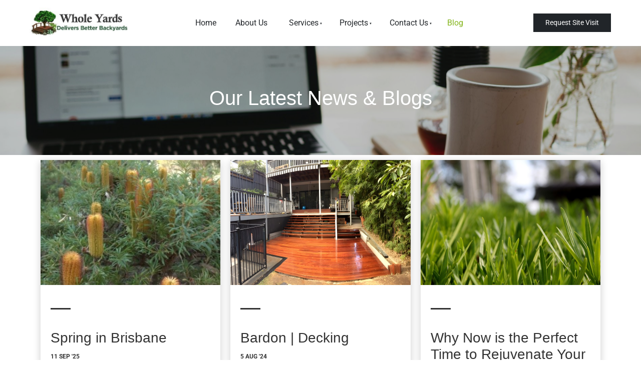

--- FILE ---
content_type: text/html; charset=utf-8
request_url: https://www.wholeyards.com.au/blog/
body_size: 12176
content:
<!DOCTYPE html>
<html lang="en" style="font-size: 10px;">
	<head>
	<!-- Powered by https://www.oncord.com -->
	<title>Whole Yards - Blog</title>
	<meta name="title" content="Whole Yards - Blog">
	<meta name="description" content="Local Brisbane based business, we are your trusted experts in all things landscaping and gardening.">
	<meta name="keywords" content="Brisbane Gardening, Brisbane Landscaping, Landscaping services, paving, mulching, tree trimming, lawn rejuvenation, irrigation, landscaping near me, garden landscaping, gardening company near me, landscape gardeners near me">
	<meta name="date.created" content="2023-07-11">
	<meta name="date.modified" content="2023-07-11">
	<meta name="robots" content="index,follow,max-image-preview:large,max-snippet:-1,max-video-preview:-1">
	<meta name="generator" content="https://www.oncord.com/">
	<link rel="canonical" href="https://www.wholeyards.com.au/blog/" />
	<meta itemprop="name" content="Blog">
	<meta itemprop="description" content="Local Brisbane based business, we are your trusted experts in all things landscaping and gardening.">
	<meta name="twitter:card" content="summary">
	<meta name="twitter:title" content="Blog">
	<meta name="twitter:description" content="Local Brisbane based business, we are your trusted experts in all things landscaping and gardening.">
	<meta property="og:url" content="https://www.wholeyards.com.au/blog/">
	<meta property="og:title" content="Blog">
	<meta property="og:description" content="Local Brisbane based business, we are your trusted experts in all things landscaping and gardening.">
	<meta property="og:site_name" content="Whole Yard Services">
	<meta property="og:type" content="article">
	<meta property="article:tag" content="Brisbane Gardening, Brisbane Landscaping, Landscaping services, paving, mulching, tree trimming, lawn rejuvenation, irrigation, landscaping near me, garden landscaping, gardening company near me, landscape gardeners near me">

	<link rel="stylesheet" type="text/css" href="/_public/Framework/Assets/CSS/server.php?css=3595080361&v=20313370685733294c69fb8f5ba0ffc467208a4d" />

<style type="text/css">
/* This class is applied to the direct containing parent of this template when used in a repeater */
.templateContainer--websitePosts-list-card
{
	display: flex;
	justify-content: center;
	flex-flow: row wrap;
}

.post-list-card.s8-templates-card
{
	transition: box-shadow 0.3s ease-out;
	box-shadow: 0px 3px 15px rgba(0,0,0,0.2);
	min-width: 250px;
	width: 31%;
}

	@media (max-width: 700px)
	{
		.post-list-card.s8-templates-card
		{
			width: 100%;
		}
	}

	.post-list-card.s8-templates-card:hover
	{
		box-shadow: 7px 5px 20px rgba(0,0,0,0.3);
	}

	.post-list-card.s8-templates-card:hover .post-list-card__accent
	{
		width: 80px;
	}

.post-list-card.s8-templates-card .post-list-card__content
{
	padding: 20px;
	padding-bottom: 100px;
	position: relative;
}

.post-list-card.s8-templates-card .post-list-card__accent
{
	margin: 40px 20px 20px 20px;
	width: 40px;
	height: 3px;
	background-color: currentColor;
	border: none;
	transition: width 0.3s ease-out;
}

.post-list-card.s8-templates-card .post-list-card__readMoreContainer
{
	position: absolute;
	bottom: 0;
	left: 0;
	padding: 20px;
}

	.post-list-card.s8-templates-card .post-list-card__readMoreContainer:hover .post-list-card__readMore
	{
		opacity: 1;
	}

.post-list-card.s8-templates-card .post-list-card__readMore
{
	opacity: 0.8;
	transition: opacity 0.3s ease-out;
}

.post-list-card.s8-templates-card .post-list-card__date
{
	margin-top: 10px;
	margin-bottom: 20px;
}

.post-list-card.s8-templates-card .post-list-card__readMore, .post-list-card__date
{
	text-transform: uppercase;
}

.post-list-card .post-list-card__offline
{
	position: absolute;
	top: 20px;
	right: 20px;
	padding: 3px 5px;
	font-size: 10px;
	line-height: 14px;
	text-transform: uppercase;
	background: grey;
	color: #FFF;
	letter-spacing: 1px;
	border-radius: 3px;
}</style>

<link rel="alternate" type="application/rss+xml" href="https://www.wholeyards.com.au/feeds/posts/rss/" title="Posts via RSS" />
<link rel="alternate" type="application/atom+xml" href="https://www.wholeyards.com.au/feeds/posts/atom/" title="Posts via Atom" />
<link rel="alternate" type="application/xml" href="https://www.wholeyards.com.au/feeds/posts/xml/" title="Posts via XML" />
<link rel="alternate" type="application/json" href="https://www.wholeyards.com.au/feeds/posts/json/" title="Posts via  JSON" />

		<meta charset="utf-8">
		<meta http-equiv="X-UA-Compatible" content="IE=edge,chrome=1">
		<meta name="viewport" content="width=device-width, initial-scale=1">
		<style>
@font-face {
    font-family: 'Roboto';
    font-style: normal;
    font-display: swap;
    src: url(https://fonts.gstatic.com/s/roboto/v47/KFOmCnqEu92Fr1Me4GZLCzYlKw.woff2) format('woff2-variations');
	font-weight: 100 900;
	font-stretch: 75% 100%;
}

@font-face {
    font-family: 'Roboto';
    font-style: italic;
    font-display: swap;
    src: url(https://fonts.gstatic.com/s/roboto/v47/KFOkCnqEu92Fr1Mu52xKKTM1K9nz.woff2) format('woff2-variations');
	font-weight: 100 900;
	font-stretch: 75% 100%;
}
</style>

<style>
/* HTML */
html
{
	 touch-action: manipulation;
	 -webkit-text-size-adjust: 100%;
}

@media (max-width: 700px) {
html
{
}
}

h1:first-child, h2:first-child, h3:first-child, h4:first-child, h5:first-child, h6:first-child, p:first-child {
	margin-top: 0;
}
/* Body */
body
{
	margin: 0;
	font-family: "Roboto", sans-serif;
	color: #333333;
	font-size: 14px;
	line-height: 1.5em;
}

p
{
}

/* H1 */
h1
{
	font-family: "Source Sans Pro", sans-serif;
	font-weight: 200;
	font-size: 4rem;
	line-height: 1.2em;
	margin-top: .2rem;
	margin-bottom: 1rem;
}

/* H2 */
h2
{
	font-family: "Source Sans Pro", sans-serif;
	font-weight: 200;
	font-size: 3.2rem;
	line-height: 1.2em;
	margin-top: .2rem;
	margin-bottom: 1rem;
}

/* H3 */
h3
{
	font-family: "Source Sans Pro", sans-serif;
	font-weight: 200;
	font-size: 2.8rem;
	line-height: 1.2em;
	margin-top: .2rem;
	margin-bottom: 1rem;
}

/* H4 */
H4
{
	font-family: "Source Sans Pro", sans-serif;
	font-weight: 200;
	font-size: 2.4rem;
	line-height: 1.2em;
	margin-top: .2rem;
	margin-bottom: 1rem;
}

/* H5 */
H5
{
	font-family: "Source Sans Pro", sans-serif;
	font-weight: 200;
	font-size: 10px;
	line-height: 1.2em;
	margin-top: .2rem;
	margin-bottom: .5rem;
}

/* Links */
a
{
	color: #206f10;
	text-decoration: none;
}

a:hover
{
}

/* Forms */
input[type=text],input[type=email],input[type=url],input[type=password],input[type=number],textarea
{
	font-family: inherit;
	font-size: inherit;
	padding: .5em 1em;
	border: 1px solid #cccccc;
	border-radius: 1px;
	box-sizing: border-box;
	transition: box-shadow 0.1s linear, border 0.1s linear;
	box-shadow: 0 0, 0 0 #428bca inset, 0 0, 0 0;
	background: #fff;
}

input[type=text]:focus,input[type=email]:focus,input[type=url]:focus,input[type=password]:focus,input[type=number]:focus,textarea:focus,select:focus
{
	box-shadow: 0 0, 0 1px #428bca, 0 0, 0 0;
	border-bottom: 1px solid #428bca;
	outline: none;
}

select
{
	font-family: inherit;
	font-size: 12pt;
	padding: .5em 1em;
	border: 1px solid #cccccc;
	background: #fff;
	height: 40px;
	box-sizing: border-box;
}

input[type=text].small,input[type=email].small,input[type=url].small,input[type=password].small,input[type=number].small,textarea,select.small
{
	padding: 0.3em 0.6em;
}

button[type=submit]
{
	display: inline-block;
	vertical-align: top;
	outline: none;
	background-color: #428bca;
	background-image: linear-gradient(to bottom, #4b92cb, #3b89c7);

	border: 1px solid #428bca;
	color: #fff;
	padding: 10px 25px 10px 25px;
	border-radius: 3px;
	margin-top: 2px;
	margin-bottom: 2px;
	cursor: pointer;
	font-weight: bold;
	font-size: inherit;
}

button[type=submit]:focus
{
	box-shadow: 0 0 3px rgba(200, 200, 200, 0.3);
}

button[type=submit]:active
{
	background: #3379b1;
	background-image: none;
	color: rgba(255, 255, 255, 0.95);
	padding: 11px 25px 9px 25px;
	transition: background linear 0.05s;
}

button[type=submit]:active svg
{
	color: rgba(255, 255, 255, 0.95);
}

button[type=submit].submitButtonSubmitted
{
	color: rgba(0,0,0,0) !important;
	position: relative;
	user-select: none;
}

button[type=submit].submitButtonSubmitted *
{
	visibility: hidden !important;
}

button[type=submit].submitButtonSubmitted:before
{
	position: absolute;
	top: 4px;
	left: 4px;
	bottom: 4px;
	right: 4px;
	content: '';
	display: block;
	background: url("[data-uri]") no-repeat center center;
}
/*
	Elements covered by this CSS:
	- forms:row
	- forms:submitbutton
	- forms:editbox
	- forms:textarea
	- forms:checkbox
	- forms:radiobutton
	- forms:combobox
*/

/* --------------------- Form Rows --------------------- */

/* Minimal Form Rows */
.formRow
{
	background-color: transparent;
	/* display: flex;
	justify-content: flex-start;
	flex-flow: row wrap;
	align-items: center; */
	margin: 10px auto;
	padding: 10px;
	position: relative;
	color: inherit;
}

.formRow br
{
	line-height: .5rem;
	font-size: .5rem;
}

/* Form row label */
.formRow .formRowLabel
{
	position: relative;
	padding-left: 8px;
	color: inherit;
	font-size: 0.9em;
	text-align: left;
	width: 100%;
	display: block;
}

/* Row Description */
.formRow .formRowDescription
{
	position: relative;
	padding-left: 8px;
	color: inherit;
	text-align: left;
	width: 100%;
	display: block;
}

/* Container for form row description */
.formRow .description_container
{
	padding: 0px 8px;
	opacity: 0;
	height: 0;
	transition: all 0.5s ease-out;
	overflow: hidden;
}

/*  */
.formRow .description_container_active
{
	opacity: 1;
	height: auto;
	padding: 6px 8px;
}

/* --------------------- Buttons --------------------- */

button[type=submit]
{
	background: transparent;
	min-width: 150px;
	padding: 15px 20px;
	text-transform: uppercase;
	color: #206f10;
	border: 2px solid #206f10;
	font: inherit;
	cursor: pointer;
	font-size: 1em;
	letter-spacing: 1px;
	border-radius: 4px;
	transition: color 0.4s ease-out, background-color 0.4s ease-out;
}

button[type=submit]:hover
{
	background: #206f10;
	color: #ffffff;
}

button[type=submit]:focus
{
	box-shadow: none;
}

button[type=submit]:active
{
	background: #206f10;
	background-image: none;
	color: rgba(255, 255, 255, 0.95);
	transition: background linear 0.05s;
	padding: 15px 20px;
}

button[type=submit]:active svg
{
	color: rgba(255, 255, 255, 0.95);
}

button[type=submit].submitButtonSubmitted
{
	background-color: #206f10;
	color: rgba(0,0,0,0) !important;
	position: relative;
	user-select: none;
	transition: none;
}

/* Hide any text or icons inside the button when submitted*/
button[type=submit].submitButtonSubmitted *
{
	visibility: hidden !important;
}

button[type=submit].submitButtonSubmitted:before
{
	position: absolute;
	top: 4px;
	left: 4px;
	bottom: 4px;
	right: 4px;
	content: '';
	display: block;
	background: url("[data-uri]") no-repeat center center;
}

button[type=submit]:disabled
{
	cursor: default;
	background: #e0e0e0;
	color: #b0b0b0;
	border: none;
}

/* --------------------- Text Inputs & Textarea --------------------- */

input[type=text],
input[type=email],
input[type=url],
input[type=password],
input[type=number],
textarea
{
	background-color: transparent;
	border: none;
	border-bottom: 2px solid;
	border-color: inherit;
	width: 100%;
	font: inherit;
	line-height: 2em;
	padding-left: 8px;
	transition: border-color 0.4s ease-out;
	border-top-left-radius: 4px;
	border-top-right-radius: 4px;
	outline: none;
	box-shadow: none;
	color: inherit;
}

textarea
{
	background-color: rgba(220,220,220, 0.2);
	resize: vertical;
	margin-top: 10px;
}

/* Focused styles for inputs */
input[type=text]:focus,
input[type=email]:focus,
input[type=url]:focus,
input[type=password]:focus,
input[type=number]:focus,
textarea:focus
{
	border-color: #206f10;
	outline: none;
	box-shadow: none;
	border-bottom-width: 2px;
}

/* --------------------- Checkbox & Radiobutton --------------------- */

/* Container for the actual box portion of the checkbox and radiobutton */
label.s8-checkbox-container,
label.s8-radiobutton-container
{
	box-sizing: border-box;
	min-width: 1.5em;
	min-height: 1.5em;
	margin-right: 10px;
	margin-top: 1px;
	vertical-align: middle;
	display: inline-block;
	position: relative;
	user-select: none;
	cursor: pointer;
}

/* Hidden input for checkbox and radio button */
label.s8-checkbox-container input,
label.s8-radiobutton-container input
{
	display: none;
}

/* The actual box that makes up the styled checkbox or radiobutton */
label.s8-checkbox-container input ~ .s8-checkbox,
label.s8-radiobutton-container input ~ .s8-radiobutton
{
	position: absolute;
	top: 0;
	right: 0;
	bottom: 0;
	left: 0;
	background: #fff;
	border: 1px solid rgba(175,175,175,0.8);
	transition: all 0.3s ease-out;
	background-color: transparent;
}

/* Checkbox itself only: Rounded Square */
label.s8-checkbox-container input ~ .s8-checkbox
{
	border-radius: 4px;
}

/* Radiobutton itself only: Round */
label.s8-radiobutton-container input ~ .s8-radiobutton
{
	border-radius: 50%;
}

/* Common styles for checkbox tick and radiobutton dot before elements */
label.s8-checkbox-container input ~ .s8-checkbox:before,
label.s8-radiobutton-container input ~ .s8-radiobutton:before
{
	content: '';
	position: absolute;
	opacity: 0;
	transition: opacity 0.3s ease-out;
}

/* The checked tick for checkbox, hidden until checked */
label.s8-checkbox-container input ~ .s8-checkbox:before
{
	left: .55em;
	top: .28em;
	width: .22em;
	height: .55em;
	border: solid #fff;
	border-width: 0 2px 2px 0;
	-webkit-transform: rotate(38deg);
	transform: rotate(38deg);
}

/* The checked dot for radiobutton, hidden until checked */
label.s8-radiobutton-container input ~ .s8-radiobutton:before
{
	top: 50%;
	left: 50%;
	width: 8px;
	height: 8px;
	margin-top: -4px;
	margin-left: -4px;
	background: #206f10;
	border-radius: 1em;
}

/* Hover on Checkbox and Radio Button*/
label.s8-checkbox-container input ~ .s8-checkbox:hover,
label.s8-radiobutton-container input ~ .s8-radiobutton:hover
{
	border-color: #206f10;
}

/* Text Label for checkbox and radiobutton */
label.s8-checkbox-label,
label.s8-radiobutton-label
{
	cursor: pointer;
}

/* Style actual checkbox/radiobutton when hidden input is active */
label.s8-checkbox-container input:active ~ .s8-checkbox,
label.s8-radiobutton-container input:active ~ .s8-radiobutton
{

}

/* When Checkbox is Checked */
label.s8-checkbox-container input:checked ~ .s8-checkbox
{
	background-color: #206f10;
	border-color: #206f10;
}

/* When checkbox is checked, reveal the tick */
label.s8-checkbox-container input:checked ~ .s8-checkbox:before
{
	opacity: 1;
}

/* When radiobutton is checked, reveal the dot */
label.s8-radiobutton-container input:checked ~ .s8-radiobutton:before
{
	opacity: 1;
}

/* --------------------- Combobox --------------------- */

select
{
	border-radius: 4px;
	border: 1px solid #eee;
	height: 3em;
	transition: border-color 0.3s ease-out;
	cursor: pointer;
	padding: 0 5px;

	/* Colours must be set like this to allow options
		to always be visible */
	background-color: #fff;
	color: #333;

	font-family: inherit;
}

select:focus
{
	box-shadow: none;
	border: 1px solid #eee;
}

select:hover
{
	border-color: #206f10;
}

.s8-forms-minimal select option
{
	cursor: pointer;
	color: #333;
}</style>

		
		<style type="text/css">
		html 
		{
			font-size: 10px;
		}

		a {
			font-size: 16px;
			transition: opacity 0.2s ease-out;
			/* Force GPU rendering with translateZ to prevent link flickering on hover */
			transform: translateZ(0);
		}

		a:hover {
			opacity: 0.8;
		}

		.list-unstyled
		{
			list-style: none; 
			-webkit-padding-start: 0;
		}

		.check-list 
		{
			margin-left: 0;
			-webkit-padding-start: 0;
		}
		.check-list li 
		{ 
			font-size: 16px; 
			margin-bottom: 15px; 
			position: relative; 
			display: inline-flex; 
			flex-flow: row nowrap; 
		}

		/* Posts */
		.post 
		{
			margin: 10px;
			width: 30%;
			display: flex;
			flex-flow: column nowrap;
		}

		.post__image-container 
		{
			height: 200px;
		}

		.post__content 
		{
			padding: 10px;
			text-align: center;
		}

		.post__content > *
		{
			margin-top: 10px;
			margin-bottom: 10px;
		}

		</style>

			
	<script async src="https://www.googletagmanager.com/gtag/js?id=G-VPNLQVEQGR"></script>
	<script>
	window.dataLayer = window.dataLayer || [];
	function gtag(){dataLayer.push(arguments);}
	gtag('js', new Date());

	gtag('config', 'G-VPNLQVEQGR');
	</script>
	

<style type="text/css">
footer ul {
	margin: 0;
	padding: 0;
	list-style: none;
}

li.active a {
    color: #83b41a !important;
</style>

</head>
	<body>
		<header class="s8-templatesHeader s8-templatesHeader-slim" style=""><!-- LOGO--><div class="s8-templatesHeader-container" style="background-color: #ffffff;">
	<div class="s8-templatesHeader-grid s8-templatesHeader-container-size-md">
		
		<div class="s8-templatesHeader-logo">
			<a href="/" class="s8-templatesHeader-logo-link">
				<img class="s8-templatesHeader-logo-image" src="/media/website_designs/6/Picture1-(1).jpg" alt="Logo" style="max-height: 100px; max-width: 200px;" />
			</a>
		</div>

		<div class="s8-templatesHeader-navigation-container s8-templatesHeader-navHighlight-dark" style="background-color: #ffffff;">
			<nav class="s8-templatesHeader-navigation-nav" style="color: #212529;">
				<ul class="s8-navigationPrimary s8-navigationPrimaryMobile" aria-label="Open Mobile Menu"><li><a href="#" title="Mobile Menu"><svg class="s8-navigationPrimary__hamburgerSVG" viewBox="0 0 16 16"><path class="s8-navigationPrimaryMobile-bar1" d="m 2,3 12,0"></path><path class="s8-navigationPrimaryMobile-bar2" d="m 2,8 12,0"></path><path class="s8-navigationPrimaryMobile-bar3" d="m 2,13 12,0"></path></svg><span class="s8-navigationPrimary__menuText">Menu</span></a></li></ul><ul id="s8-navigationprimary1" class="s8-navigationPrimary s8-navigationPrimary-horizontal"><li><a href="/">Home</a></li><li><a href="/about-us/">About Us</a></li><li class="s8-navigationPrimary-hasChildren"><a href="/services/">Services</a><ul><li><a href="/services/structural-landscaping/">Structural Landscaping</a></li><li><a href="/services/garden-maintenance/">Garden Maintenance</a></li><li><a href="/services/property-maintenance/">Property Maintenance</a></li></ul></li><li class="s8-navigationPrimary-hasChildren"><a href="/projects/">Projects</a><ul><li><a href="/projects/bardon/">Bardon</a></li><li><a href="/projects/bridgeman-downs/">Bridgeman Downs</a></li><li><a href="/projects/chapel-hill-ramp/">Chapel Hill | Driveway Extension</a></li><li><a href="/projects/chapel-hill/">Chapel Hill</a></li><li><a href="/projects/fig-tree-pocket/">Fig Tree Pocket</a></li><li><a href="/projects/graceville/">Gracevillle</a></li><li><a href="/projects/toowong/">Toowong</a></li><li><a href="/projects/wilston/">Wilston</a></li></ul></li><li class="s8-navigationPrimary-hasChildren"><a href="/contact-us/">Contact Us</a><ul><li><a href="/contact-us/subscribe-page/">Subscribe Page</a></li></ul></li><li class="s8-navigationPrimaryItem--active active"><a href="/blog/">Blog</a></li></ul><script>
(()=>{
	let n = document.getElementById("s8-navigationprimary1");
	if(n && window.matchMedia('(max-width: 700px)').matches) { localStorage.setItem('primnavcollapse' + window.outerWidth, true); n.classList.add('s8-navigationPrimary--displayStateMobile'); }
})();
</script>

			</nav>
		</div>

		<div class="s8-templatesHeader-featuredContainer">
			
			<div class="s8-templates-header-secondaryfunctioncontainer"><span id="s8-templatesbutton1" headerposition="secondary" class="s8-templates-button s8-templates-button-classic" style=""><span class="s8-templates-button-container" style="color: #ffffff; text-align: center; background-color: #212529; border: 0px solid #000; border-radius: 0px; padding: 8px;">
	<span class="s8-templates-button-content">Request    Site    Visit</span>
</span>

<a class="s8-templates-button-linkOverlay" href="/contact-us/">Request    Site    Visit</a></span></div>
		</div>
	</div>
</div>



</header>
		
		
		
		
		<section style="text-align: center;" class="s8-templates-section" data-layout-divider-container="1"><div class="s8-templates-section-background" style="background-image: url('https://images.unsplash.com/photo-1501504905252-473c47e087f8?ixid=M3w2ODg1fDB8MXxzZWFyY2h8MTd8fGJsb2d8ZW58MHx8fHwxNjg5MDQzNzY3fDA&amp;q=80&amp;w=1900&amp;fit=min&amp;cs=tinysrgb'); background-position: center;"></div><div class="s8-templates-section-background"style="background-color: #2b2b2b;opacity: 0.26;"></div><div data-layout-divider-container class="s8-templates-section-layout-divider-container"></div><div style="position: relative;padding-left: 2rem;padding-right: 2rem;padding-top: 8rem;padding-bottom: 8rem; color: #ffffff;" class="s8-templates-section-content s8-templates-section-contentsize-sm s8-templates-section-content-paddingleft s8-templates-section-content-paddingright">
	<h1 style="text-align: center;">Our Latest News &amp; Blogs</h1>
</div></section>
<section class="s8-templates-section" style="" data-layout-divider-container="1"><div class="s8-templates-section-background" style=""></div><div data-layout-divider-container class="s8-templates-section-layout-divider-container"></div><div style="position: relative;padding-left: 2rem;padding-right: 2rem;padding-top: 0rem;padding-bottom: 4rem;" class="s8-templates-section-content s8-templates-section-contentsize-md s8-templates-section-content-paddingleft s8-templates-section-content-paddingright">
	<div class="templateContainer--websitePosts-list-card" >
<div class="post-list-card s8-templates-card s8-templates-card__cardsize-4" style="margin: 10px; border-radius: 0px; background-color: #FFFFFF; cursor: pointer;" onclick="var n = event.target;while (n &amp;&amp; n !== this) { if (n.nodeName === 'A') {return;} n = n.parentNode; }document.location = '/blog/spring-in-brisbane/'; return false;">

	
		
			<a itemprop="url" href="/blog/spring-in-brisbane/">
				<img width="100%" height="250" alt="Spring in Brisbane" style="max-width: 100%;object-fit: cover; object-position: center center;" data-src="/media/website_posts/6/thumbnail_8c5f66b4-19de-47dd-9500-22fa4e10f31b_480.jpg" src="/media/website_posts/6/thumbnail_8c5f66b4-19de-47dd-9500-22fa4e10f31b_480_336x500a.jpg" srcset="/media/website_posts/6/thumbnail_8c5f66b4-19de-47dd-9500-22fa4e10f31b_480_336x500a.jpg 1x, /media/website_posts/6/thumbnail_8c5f66b4-19de-47dd-9500-22fa4e10f31b_480.jpg 1.4285714285714x" />
			</a>
		
		
	

	<hr class="post-list-card__accent" />

	<div class="post-list-card__content">

		<h3>Spring in Brisbane</h3>
		
			<div class="post-list-card__date">
				<small>
					<strong>
						<time itemprop="datePublished" datetime="2025-09-11T01:41:08+00:00">11 Sep '25</time>
					</strong>
				</small>
			</div>
		
		
			<p itemprop="description">
				🌼 Spring in Brisbane – Time to Brighten Your Garden! 🌿
<br /><br />
	Spring has arrived in Brisbane, and it’s the perfect season to give your garden a fresh burst of colour. With warmer days, mild nights, and
	regular rain, plants thrive – making it easier than ever to create a stunning outdoor space you’ll love.

<br /><br />
<br /><br />🌸 What to Plant This Spring
<br /><br />If you’re looking to add life and vibrancy, here are some top choices for Brisbane gardens:
<br /><br />
<br /><br />Colourful Annuals: Petunias, marigolds, zinnias, and impatiens will bring instant colour.
<br /><br />Fragrant Favourites: Gardenias, jasmine, and lavender fill your garden with beautiful scent.
<br /><br />Hardy Natives: Grevillea, kangaroo paw, and bottlebrush – attract birds and pollinators too!
<br /><br />Edible Options: Tomatoes, basil, chillies, and capsicum thrive in the spring warmth.
<br /><br />
<br /><br />🌱 Why Plant Now?
<br /><br />
	Spring growth is strong – your garden bounces back quickly, lawns green up beautifully, and plants establish before the heat of summer sets
	in. It’s also the best time to prepare outdoor spaces for entertaining, so your yard is ready for BBQs, family time, and relaxing weekends.

<br /><br />
<br /><br />🌿 Whole Yards – Your Local Garden &amp; Landscaping Professionals
<br /><br />
	Whether it’s a simple garden refresh, a full backyard transformation, or regular maintenance, Whole Yards is here to help. We pride
	ourselves on:

<br /><br />✅ Professional service
<br /><br />✅ Value for money
<br /><br />✅ Results that last
<br /><br />
<br /><br />Need help bringing your yard back to life? Give us a call – we’ll take the hard work out of it so you can simply enjoy your garden.
<br /><br />
<br /><br />📞 0416 394 355
<br /><br />📧 hello@wholeyards.com.au
			</p>
		

	</div>
	
		<div class="post-list-card__readMoreContainer">
			<a itemprop="url" href="/blog/spring-in-brisbane/" class="post-list-card__readMore"><strong>Read More </strong></a>
		</div>
	

	
</div><div class="post-list-card s8-templates-card s8-templates-card__cardsize-4" style="margin: 10px; border-radius: 0px; background-color: #FFFFFF; cursor: pointer;" onclick="var n = event.target;while (n &amp;&amp; n !== this) { if (n.nodeName === 'A') {return;} n = n.parentNode; }document.location = '/projects/bardon-decking/'; return false;">

	
		
			<a itemprop="url" href="/projects/bardon-decking/">
				<img width="100%" height="250" alt="Bardon | Decking" style="max-width: 100%;object-fit: cover; object-position: center center;" data-src="/media/website_posts/5/image9_Nero-AI_Photo.jpeg" src="/media/website_posts/5/image9_Nero-AI_Photo_738x500a.jpeg" srcset="/media/website_posts/5/image9_Nero-AI_Photo_738x500a.jpeg 1x, /media/website_posts/5/image9_Nero-AI_Photo_1279x868a.jpeg 1.7330623306233x" />
			</a>
		
		
	

	<hr class="post-list-card__accent" />

	<div class="post-list-card__content">

		<h3>Bardon | Decking</h3>
		
			<div class="post-list-card__date">
				<small>
					<strong>
						<time itemprop="datePublished" datetime="2024-08-05T02:44:00+00:00">5 Aug '24</time>
					</strong>
				</small>
			</div>
		
		
			<p itemprop="description">
				<strong>Deck and Stairs Construction<br />
Staining and Finishing</strong>
			</p>
		

	</div>
	
		<div class="post-list-card__readMoreContainer">
			<a itemprop="url" href="/projects/bardon-decking/" class="post-list-card__readMore"><strong>Read More </strong></a>
		</div>
	

	
</div><div class="post-list-card s8-templates-card s8-templates-card__cardsize-4" style="margin: 10px; border-radius: 0px; background-color: #FFFFFF; cursor: pointer;" onclick="var n = event.target;while (n &amp;&amp; n !== this) { if (n.nodeName === 'A') {return;} n = n.parentNode; }document.location = '/blog/why-now-is-the-perfect-time-to-rejuvenate-your-turf/'; return false;">

	
		
			<a itemprop="url" href="/blog/why-now-is-the-perfect-time-to-rejuvenate-your-turf/">
				<img width="100%" height="250" alt="Why Now is the Perfect Time to Rejuvenate Your Turf" style="max-width: 100%;object-fit: cover; object-position: center center;" data-src="/media/website_posts/3/pexels-paola-l-1172737.jpg" src="/media/website_posts/3/pexels-paola-l-1172737_750x500a.jpg" srcset="/media/website_posts/3/pexels-paola-l-1172737_750x500a.jpg 1x, /media/website_posts/3/pexels-paola-l-1172737_1500x1000a.jpg 2x" />
			</a>
		
		
	

	<hr class="post-list-card__accent" />

	<div class="post-list-card__content">

		<h3>Why Now is the Perfect Time to Rejuvenate Your Turf</h3>
		
			<div class="post-list-card__date">
				<small>
					<strong>
						<time itemprop="datePublished" datetime="2023-08-03T01:23:54+00:00">3 Aug '23</time>
					</strong>
				</small>
			</div>
		
		
			<p itemprop="description">
				As the sun begins to shine brighter and the days grow longer, nature breathes life back into our surroundings. With this rejuvenating season
upon us, there's no better time to take a closer look at your turf.
			</p>
		

	</div>
	
		<div class="post-list-card__readMoreContainer">
			<a itemprop="url" href="/blog/why-now-is-the-perfect-time-to-rejuvenate-your-turf/" class="post-list-card__readMore"><strong>Read More </strong></a>
		</div>
	

	
</div></div>

</div></section>
		<footer>
			<section class="s8-templates-section" style="" data-layout-divider-container="1"><div class="s8-templates-section-background" style="background-color: #212529;"></div><div class="s8-templates-section-background" style="background-color: #212529;"></div><div data-layout-divider-container class="s8-templates-section-layout-divider-container"></div><div style="position: relative;padding-left: 1rem;padding-right: 1rem;padding-top: 4rem;padding-bottom: 1rem; color: #ffffff;" class="s8-templates-section-content s8-templates-section-contentsize-md s8-templates-section-content-paddingleft s8-templates-section-content-paddingright">
				<div style="text-align: left;" class="s8-templates-row"><div class="s8-templates-row-container" style="align-items: stretch;">
					<div class="s8-templates-column s8-templates-column-5">
						<h3><strong>Want to make a change?</strong></h3>
						<h4>Let's talk.</h4>
						<p>
							<br />
							<span id="s8-templatesbutton2" class="s8-templates-button s8-templates-button-classic" style=""><span class="s8-templates-button-container" style="color: #fff; text-align: center; background-color: #206f10; border: 0px solid #000; border-radius: 0px; padding: 16px;">
	<span class="s8-templates-button-content">Contact        Us</span>
</span>

<a class="s8-templates-button-linkOverlay" href="/contact-us/">Contact        Us</a></span><br />
							<br />
						</p>
					</div>
					<div class="s8-templates-column s8-templates-column-4">
						<h4><strong>Get In Touch</strong></h4>
						<p>        <a href="tel:(07) 3701 5032"><span style="color: #ffffff;"></span></a>       </p>
						<p>
							<small><standard-icon style="width: 34px; height: 34px; color: #ffffff; background-color: #206f10; padding: 9px; vertical-align: middle;" class="s8-standard-icon"><svg xmlns="http://www.w3.org/2000/svg" viewBox="0 0 384 512" role="img">
  <path d="M16 64C16 28.7 44.7 0 80 0H304c35.3 0 64 28.7 64 64V448c0 35.3-28.7 64-64 64H80c-35.3 0-64-28.7-64-64V64zM224 448a32 32 0 1 0 -64 0 32 32 0 1 0 64 0zM304 64H80V384H304V64z" fill="currentColor"/>
  <!--! Font Awesome Free 6.4.0 by @fontawesome - https://fontawesome.com License - https://fontawesome.com/license/free (Icons: CC BY 4.0, Fonts: SIL OFL 1.1, Code: MIT License) Copyright 2023 Fonticons, Inc. -->
</svg></standard-icon>&nbsp;</small><a href="tel:(07) 3701 5032"><span style="color: #ffffff;"></span></a>
							<a href="tel:0416 394 355  "><span style="color: #ffffff;">0416 394 355</span></a>  
						</p>
						<p>
							<small><standard-icon style="width: 34px; height: 34px; color: #ffffff; background-color: #206f10; padding: 9px; vertical-align: middle;" class="s8-standard-icon"><svg xmlns="http://www.w3.org/2000/svg" viewBox="0 0 512 512" role="img">
  <path d="M255.4 48.2c.2-.1 .4-.2 .6-.2s.4 .1 .6 .2L460.6 194c2.1 1.5 3.4 3.9 3.4 6.5v13.6L291.5 355.7c-20.7 17-50.4 17-71.1 0L48 214.1V200.5c0-2.6 1.2-5 3.4-6.5L255.4 48.2zM48 276.2L190 392.8c38.4 31.5 93.7 31.5 132 0L464 276.2V456c0 4.4-3.6 8-8 8H56c-4.4 0-8-3.6-8-8V276.2zM256 0c-10.2 0-20.2 3.2-28.5 9.1L23.5 154.9C8.7 165.4 0 182.4 0 200.5V456c0 30.9 25.1 56 56 56H456c30.9 0 56-25.1 56-56V200.5c0-18.1-8.7-35.1-23.4-45.6L284.5 9.1C276.2 3.2 266.2 0 256 0z" fill="currentColor"/>
  <!--! Font Awesome Free 6.4.0 by @fontawesome - https://fontawesome.com License - https://fontawesome.com/license/free (Icons: CC BY 4.0, Fonts: SIL OFL 1.1, Code: MIT License) Copyright 2023 Fonticons, Inc. -->
</svg></standard-icon> </small><a href="tel:(07) 3701 5032"><span style="color: #ffffff;"></span></a>
							<sub><big>admin@wholeyards.com.au</big></sub>
						</p>
						<p style="text-align: left;">
							<a href="tel:(07) 3701 5032"><span style="color: #ffffff;"></span></a>        <small><standard-icon style="width: 34px; height: 34px; color: #ffffff; background-color: #206f10; padding: 9px; vertical-align: middle;" class="s8-standard-icon"><svg xmlns="http://www.w3.org/2000/svg" viewBox="0 0 24 24" fill="none" stroke="currentColor" stroke-width="2" stroke-linecap="round" stroke-linejoin="round" class="feather feather-home" role="img">
  <path d="M3 9l9-7 9 7v11a2 2 0 0 1-2 2H5a2 2 0 0 1-2-2z"/>
  <polyline points="9 22 9 12 15 12 15 22"/>
</svg></standard-icon></small>
							3        Staple Street, Seventeen        Mile      Rocks, 4073
						</p>
						<p></p>
					</div>
					<div class="s8-templates-column s8-templates-column-3">
						<h4><strong>Sitemap</strong></h4>
						<ul id="s8-navigationprimary2" class="list-unstyled"><li><a href="/about-us/">About Us</a></li><li><a href="/services/">Services</a></li><li><a href="/projects/">Projects</a></li><li><a href="/contact-us/">Contact Us</a></li><li><a href="/blog/">Blog</a></li></ul>
						<ul>
							<li><a href="/testimonials/"><span style="color: #656567;"><br /></span></a></li>
						</ul>
					</div>
				</div></div>
				<hr />
				<div style="text-align: right;" class="s8-templates-row"><div class="s8-templates-row-container" style="align-items: stretch;">
					<div style="text-align: left;" class="s8-templates-column s8-templates-column-8">
						<div style="text-align: left;" class="s8-templates-row"><div class="s8-templates-row-container" style="align-items: stretch;">
							<div class="s8-templates-column s8-templates-column-4">
								<section class="s8-templates-section" style="" data-layout-divider-container="1"><div class="s8-templates-section-background" style=""></div><div data-layout-divider-container class="s8-templates-section-layout-divider-container"></div><div style="position: relative;padding-left: 1rem;padding-right: 1rem;padding-top: 0rem;padding-bottom: 0rem;" class="s8-templates-section-content s8-templates-section-contentsize-md s8-templates-section-content-paddingleft s8-templates-section-content-paddingright">         </div></section>
								<p style="text-align: left;">
									<img style="float: left; margin-right: 8px; max-width: 100%;object-fit: cover; object-position: center center;" width="100%" height="56" alt="" data-src="/media/website_designs/6/queensland-building-and-construction-commission-qbcc-logo-vector.png" src="/media/website_designs/6/queensland-building-and-construction-commission-qbcc-logo-vector_202x112a.png" srcset="/media/website_designs/6/queensland-building-and-construction-commission-qbcc-logo-vector_202x112a.png 1x, /media/website_designs/6/queensland-building-and-construction-commission-qbcc-logo-vector_404x224a.png 2x" /><strong><br />
									QBCC          License        No:        1317758</strong>
								</p>
							</div>
							<div style="text-align: left;" class="s8-templates-column s8-templates-column-4">
								<img style="float: left; margin-right: 8px; max-width: 100%;background-image: url('/media/website_designs/6/Memberships-and-associations_205x66c.png');background-size: cover;background-position: center center;background-image: -webkit-image-set(url('/media/website_designs/6/Memberships-and-associations_205x66c.png') 1x, url('/media/website_designs/6/Memberships-and-associations_239x77c.png') 1.1658536585366x);background-image: image-set(url('/media/website_designs/6/Memberships-and-associations_205x66c.png') 1x, url('/media/website_designs/6/Memberships-and-associations_239x77c.png') 1.1658536585366x);" width="205" height alt="" data-src="/media/website_designs/6/Memberships-and-associations.png" src="data:image/svg+xml,%3Csvg xmlns='http://www.w3.org/2000/svg' width='205' height='66' %3E%3C/svg%3E" />
								<p style="text-align: left;">          <strong>          </strong></p>
								<p style="text-align: left;">          <strong>          </strong></p>
								<p style="text-align: left;">
									<strong><br />
									<span style="color: #212529;">..</span>Landscape        Qld        Member        No:        975</strong>
								</p>
							</div>
							<div class="s8-templates-column s8-templates-column-4">         <br /></div>
						</div></div>
						<p style="text-align: center;"><a href="https://www.oncord.com/"><span style="color: #212529;"><br /></span></a>       </p>
					</div>
					<div class="s8-templates-column s8-templates-column-4">
						<br />
						<div class="s8-templates-socialLinks s8-templates-socialLinks-size-3 s8-templates-socialLinks-round" style="color: #ffffff;"><a target="_blank" href="https://www.facebook.com/wholeyards" class="s8-templates-socialLinks__link s8-templates-socialLinks-facebook" style="border: 0px solid transparent; width: 69px; height: 56px; " title="Facebook"><svg viewBox="0 0 16 16"><path d="M7 5H5v3h2v7h3V8h1.5l.5-3h-2V4s0-.7.5-.7H12V1h-2C8 1 7 2 7 4z" fill="currentColor"></path></svg></a><a target="_blank" href="https://g.page/r/CZXIISoXl7YpEBE" rel="publisher" class="s8-templates-socialLinks__link s8-templates-socialLinks-googlemybusiness" style="border: 0px solid transparent; width: 69px; height: 56px; " title="Google My Business"><svg xmlns="http://www.w3.org/2000/svg" viewBox="0 0 100 100">
					<path fill="currentColor" d="M1.8 32.8L.3 38.2v.6c0 6.9 5.7 12.5 12.6 12.4 6.7-.1 12.2-5.3 12.4-12v-.4-.4-.2l4.1-31.7h-16c-2.9 0-5.4 2-6.1 4.7L1.8 32.8z"/>
					<path fill="currentColor" d="M50.2 38.2V6.5H29.4l-4.1 31.7v.6c.1 6.9 5.7 12.4 12.5 12.3 6.6-.1 12-5.3 12.3-11.9l.1-1zM74.7 35.7L70.8 6.5H50.2v32.3c.1 6.9 5.7 12.4 12.5 12.3 6.6-.1 12-5.3 12.3-11.9v-.4-.4-.2l-.3-2.5z"/>
					<path fill="currentColor" d="M75 38.2v.6c.1 6.8 5.6 12.3 12.5 12.3 6.6-.1 12-5.3 12.3-11.9v-.4-.4-.2l-1.3-5.4L93 11.3c-.7-2.8-3.2-4.7-6.1-4.7h-16L75 38.2zM85.8 73.9c0-.9-.1-1.7-.2-2.6H73.9v4.8h6.7c-.3 1.5-1.2 2.9-2.5 3.7v3.1h4c2.5-2.2 3.8-5.5 3.7-9z"/>
					<path fill="currentColor" d="M73.9 85.9c3 .1 6-1 8.2-3l-4-3.1C74.6 82 70 81 67.7 77.6c-.3-.5-.6-1.1-.8-1.7h-4.2v3.2c2.1 4.2 6.4 6.8 11.2 6.8z"/>
					<path fill="currentColor" d="M66.9 75.9c-.5-1.5-.5-3.2 0-4.7V68h-4.2c-1.8 3.5-1.8 7.7 0 11.2l4.2-3.3zM25.3 38.2H.3v.6c0 6.9 5.7 12.5 12.6 12.4 6.7-.1 12.2-5.3 12.4-12v-.4-.4c.1-.2.1-.2 0-.2zM75 38.2H50.2v.6c.1 6.9 5.7 12.4 12.5 12.3 6.6-.1 12-5.3 12.3-11.9v-.4-.4-.2z"/>
					<path fill="currentColor" d="M50.1 38.2H25.4v.6c-.1 6.8 5.3 12.5 12.2 12.6S50 46.1 50.1 39.2v-.4-.4-.2zM99.7 38.2H75v.6c.1 6.8 5.6 12.3 12.5 12.3 6.6-.1 12-5.3 12.3-11.9v-.4-.4c-.1-.1-.1-.2-.1-.2zM73.7 66.1c1.8 0 3.5.6 4.8 1.9l3.6-3.6c-2.3-2.1-5.2-3.3-8.3-3.2-4.7 0-9 2.6-11.1 6.8l4.2 3.2c.8-3 3.5-5 6.8-5.1z"/>
					<path fill="currentColor" d="M89.2 50.9v35.5c0 1.3-1.1 2.4-2.4 2.4H13.6c-1.3 0-2.4-1.1-2.4-2.4V51.1c-1.4-.2-2.8-.6-4-1.2v36.5c0 3.5 2.9 6.4 6.4 6.4h73.2c3.5 0 6.4-2.9 6.4-6.4V49.6c-1.2.7-2.6 1.1-4 1.3z"/>
				</svg></a><a target="_blank" href="https://www.instagram.com/whole_yards" class="s8-templates-socialLinks__link s8-templates-socialLinks-instagram" style="border: 0px solid transparent; width: 69px; height: 56px; " title="Instagram"><svg xmlns="http://www.w3.org/2000/svg" viewBox="0 0 448 512" role="img"><path d="M224.1 141c-63.6 0-114.9 51.3-114.9 114.9s51.3 114.9 114.9 114.9S339 319.5 339 255.9 287.7 141 224.1 141zm0 189.6c-41.1 0-74.7-33.5-74.7-74.7s33.5-74.7 74.7-74.7 74.7 33.5 74.7 74.7-33.6 74.7-74.7 74.7zm146.4-194.3c0 14.9-12 26.8-26.8 26.8-14.9 0-26.8-12-26.8-26.8s12-26.8 26.8-26.8 26.8 12 26.8 26.8zm76.1 27.2c-1.7-35.9-9.9-67.7-36.2-93.9-26.2-26.2-58-34.4-93.9-36.2-37-2.1-147.9-2.1-184.9 0-35.8 1.7-67.6 9.9-93.9 36.1s-34.4 58-36.2 93.9c-2.1 37-2.1 147.9 0 184.9 1.7 35.9 9.9 67.7 36.2 93.9s58 34.4 93.9 36.2c37 2.1 147.9 2.1 184.9 0 35.9-1.7 67.7-9.9 93.9-36.2 26.2-26.2 34.4-58 36.2-93.9 2.1-37 2.1-147.8 0-184.8zM398.8 388c-7.8 19.6-22.9 34.7-42.6 42.6-29.5 11.7-99.5 9-132.1 9s-102.7 2.6-132.1-9c-19.6-7.8-34.7-22.9-42.6-42.6-11.7-29.5-9-99.5-9-132.1s-2.6-102.7 9-132.1c7.8-19.6 22.9-34.7 42.6-42.6 29.5-11.7 99.5-9 132.1-9s102.7-2.6 132.1 9c19.6 7.8 34.7 22.9 42.6 42.6 11.7 29.5 9 99.5 9 132.1s2.7 102.7-9 132.1z" fill="currentColor"/><!--! Font Awesome Free 6.4.0 by @fontawesome - https://fontawesome.com License - https://fontawesome.com/license/free (Icons: CC BY 4.0, Fonts: SIL OFL 1.1, Code: MIT License) Copyright 2023 Fonticons, Inc. --></svg></a></div>
					</div>
				</div></div>
				<section class="s8-templates-section" style="" data-layout-divider-container="1"><div class="s8-templates-section-background" style=""></div><div data-layout-divider-container class="s8-templates-section-layout-divider-container"></div><div style="position: relative;padding-left: 1rem;padding-right: 1rem;padding-top: 1rem;padding-bottom: 1rem;" class="s8-templates-section-content s8-templates-section-contentsize-md s8-templates-section-content-paddingleft s8-templates-section-content-paddingright">
					<p>
						Copyright © 2024 Whole Yard Services. All rights reserved.<br />
						<br />
					</p>
					<h5>**Disclaimer Your use of this website is governed by the laws of the Commonwealth of Australia**</h5>
					<h5><br /></h5>
					<h5>
						By using this website you have accepted these terms of use. Hereafter, the use of ‘you’ refers to the website viewer / user and the use of
						‘we’ refers to the website owner and organisation.
					</h5>
					<h5>
						WEBSITE MATERIAL -The material on this site has been compiled for your convenience. The website owner does not take any warranties
						regarding its accuracy, quality or completeness. We are entitled to make changes to the website material and are not obliged to notify
						you. The website may contain the views and recommendations of third parties. Such third party inclusions do not reflect our views and the
						website owner is not liable for such third party material. Even though all material has been compiled in good faith, you should not
						solely rely on it when making decisions affecting your personal interest. Further, we do not claim that the website is virus free or
						that it is safe from damaging errors or defects. Nor do we warrant that the website will be uninterrupted or error-free, or that
						defects will be corrected, or that the server used to access this website is virus free. LINKS TO OTHER SITES- The website may include
						external links to other websites for your convenience. The website owner does not take responsibility regarding the accuracy of any
						links provided or the accuracy of material provided within the linked website. In addition, we do not support any material provided on
						such sites unless expressly indicated. LIMITATIONS TO LIABILITY - The website owner is not liable for any loss or damaged incurred
						from the connection with your use of material linked to our website. This includes direct, indirect consequential and punitive damages
						that others may suffer, as well as loss of profit, business interruption or the loss of data. COPYRIGHT- All of the content and
						functionality of this website including the text, graphics, logo, icons and images are the exclusive property of the website owner and
						or its affiliates, is protected under the Australian and International Copyright Laws. All rights to the website are reserved, unless
						expressly granted. The trademarks, design and logos displayed on the website are registered trademarks of the website owner. You are
						prohibited of attributing any information belonging to this website in any public medium for advertising or promotions purposes or
						reproducing any trademark belonging to this website. Any unauthorised use of this website may give rise to claim for damages.
					</h5>
					<p><br /></p>
				</div></section>
			</div></section>
		</footer>
	

<script src="/_public/Framework/Assets/JavaScript/server.php?js=4207854714&v=20313370685733294c69fb8f5ba0ffc467208a4d&amp;css=3595080361"></script>
<script>
(()=>{
	let nRootUL = document.getElementById("s8-navigationprimary1");
	if (nRootUL)
		new PrimaryNavigation(nRootUL, {"bOpenOnHover":false,"strOrientation":"horizontal","bPreventWrap":false,"iMobileBreakPoint":700,"classlicurrent":"active"});
})();
</script>

</body></html>